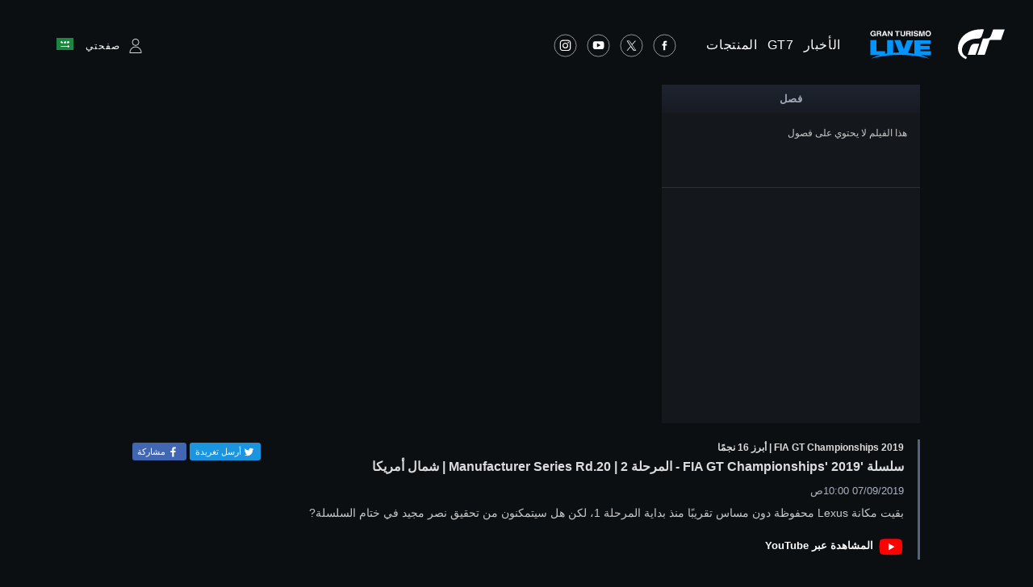

--- FILE ---
content_type: text/html;charset=UTF-8
request_url: https://www.gran-turismo.com/sa/live/?l=/top16superstars2019/&v=/00_4162038
body_size: 10187
content:
<!DOCTYPE html>
<html dir="ltr" lang="ar" prefix="og: http://ogp.me/ns#" id="live">
<head> 
	<meta charset="utf-8">
	<title>سلسلة 'FIA GT Championships' 2019 - المرحلة 2 | Manufacturer Series Rd.20 | شمال أمريكا - gran-turismo.com</title>
	<meta name="description" content="">
	<meta name="k eywords" content="">
	<meta http-equiv="X-UA-Compatible" content="IE=edge">
	<script src="//ajax.googleapis.com/ajax/libs/jquery/3.6.0/jquery.min.js"></script>
	<script src="/common/front/js/device.min.js"></script>
	<meta name="viewport" content="width=1200, user-scalable=yes">
	<link rel="icon" href="/common/front/img/global/favicon202107.ico" type="image/vnd.microsoft.icon">
	<link rel="shortcut icon" href="/common/front/img/global/favicon202107.ico">
	<link rel="apple-touch-icon-precomposed" sizes="152x152" href="/common/front/img/global/apple-touch-icon.png">
	<link href="https://fonts.googleapis.com/css?family=Roboto:300,400,500|Roboto+Condensed:300,400" rel="stylesheet">
	<link rel="stylesheet" href="/common/front/css/reset.css">
	<link rel="stylesheet" href="/common/front/css/base.css?20251203">
	<link rel="stylesheet" href="/common/front/css/header-global.css?20251203">
	<link rel="stylesheet" href="/common/front/css/colorbox.css?20251203">
	<link rel="stylesheet" href="/common/front/css/slick.css?20251203">
	<link rel="stylesheet" href="/common/front/css/contents/moderations.min.css?20251203">

	<link rel="stylesheet" href="/common/front/css/override.css?20251203">
	<link rel="stylesheet" href="/common/front/css/gtlive.css?20251203">
	<meta property="og:title" content="سلسلة 'FIA GT Championships' 2019 - المرحلة 2 | Manufacturer Series Rd.20 | شمال أمريكا" />
	<meta name="twitter:title" content="سلسلة 'FIA GT Championships' 2019 - المرحلة 2 | Manufacturer Series Rd.20 | شمال أمريكا" />
	<meta property="og:type" content="website">
	<meta property="og:image" content="https://www.gran-turismo.com/images/c/i1bUem61aUuLG7c.jpg" />
	<meta name="twitter:image" content="https://www.gran-turismo.com/images/c/i1bUem61aUuLG7c.jpg" />
	<meta property="og:site_name" content="gran-turismo.com" />
	<meta property="og:description" content="بقيت مكانة Lexus محفوظة دون مساس تقريبًا منذ بداية المرحلة 1، لكن هل سيتمكنون من تحقيق نصر مجيد في ختام السلسلة?" />
	<meta property="og:locale" content="ar_SA" />
	<meta property="article:publisher" content="https://www.facebook.com/GranTurismo" />
	<meta name="twitter:card" content="summary_large_image" />
	<meta name="twitter:site" content="@thegranturismo" />
	<meta name="twitter:domain" content="www.gran-turismo.com" />
</head>
<body class="sa live">


<div id="fb-root"></div>
<script>(function(d, s, id) {
  var js, fjs = d.getElementsByTagName(s)[0];
  if (d.getElementById(id)) return;
  js = d.createElement(s); js.id = id;
  js.src = "//connect.facebook.net/ar_AR/sdk.js#xfbml=1&version=v2.9&appId=302525013190991";
  fjs.parentNode.insertBefore(js, fjs);
}(document, 'script', 'facebook-jssdk'));</script> 

<link rel="stylesheet" href="/common/dist/gtsport/frame/header.css">

<div id="wrap"></div>

<div class="locale-window">
	<div class="locale-wrap">
		<h1>Please select your country / region</h1>
		<div class="locale-close"><span>Close Window</span></div>
		
		<div class="locale-inner">
			<div class="locale-area">
				<h2 class="nav-mega">Asia-Pacific</h2>
				<ul class="locale-area-ul">
					<li class="au"><a href="/au/">Australia (English)</a></li>
					<li class="hk"><a href="/hk/">Hong Kong (English)</a></li>
					<li class="hk"><a href="/hk-zh/">香港 (繁體中文)</a></li>
					<li class="hk"><a href="/cn/">香港 (简体中文)</a></li>
					<li class="jp"><a href="/jp/">日本 (日本語)</a></li>
					<li class="kr"><a href="/kr/">한국 (한국어)</a></li>
					<li class="nz"><a href="/nz/">New Zealand (English)</a></li>
					<li class="sg"><a href="/sg/">Singapore (English)</a></li>
					<li class="tw"><a href="/tw/">台灣 (繁體中文)</a></li>
					<li class="th"><a href="/th/">ประเทศไทย (ภาษาไทย)</a></li>
				</ul>
			</div>
			<div class="locale-area">
				<h2 class="nav-mega">Europe</h2>
				<div>
				<ul class="locale-area-ul">
					<li class="be"><a href="/be/">Belgique (Français)</a></li>
					<li class="be"><a href="/be-nl/">België (Nederlands)</a></li>
					<li class="cz"><a href="/cz/">Česko (čeština)</a></li>
					<li class="de"><a href="/de/">Deutschland (Deutsch)</a></li>
					<li class="es"><a href="/es/">España (Español)</a></li>
					<li class="gr"><a href="/gr/"><span class="extra_font">Ελλάδα</span> (<span class="extra_font">Ελληνικά</span>)</a></li>
					<li class="fr"><a href="/fr/">France (Français)</a></li>
					<li class="ie"><a href="/ie/">Ireland (English)</a></li>
					<li class="it"><a href="/it/">Italia (Italiano)</a></li>
					<li class="lu"><a href="/lu-de/">Luxemburg (Deutsch)</a></li>
					<li class="lu"><a href="/lu/">Luxembourg (Français)</a></li>
				</ul>
				<ul class="locale-area-ul">
					<li class="nl"><a href="/nl/">Nederland (Nederlands)</a></li>
					<li class="at"><a href="/at/">Österreich (Deutsch)</a></li>
					<li class="pl"><a href="/pl/">Polska (Polski)</a></li>
					<li class="pt"><a href="/pt/">Portugal (Português)</a></li>
					<li class="ru"><a href="/ru/"><span class="extra_font">Россия</span> (<span class="extra_font">Русский</span>)</a></li>
					<li class="ch"><a href="/ch/">Schweiz (Deutsch)</a></li>
					<li class="ch"><a href="/ch-fr/">Suisse (Français)</a></li>
					<li class="ch"><a href="/ch-it/">Svizzera (Italiano)</a></li>
					<li class="tr"><a href="/tr/">Türkiye (Türkçe)</a></li>
					<li class="gb"><a href="/gb/">United Kingdom (English)</a></li>
				</ul>
				</div>
			</div>
			<div class="locale-area">
				<h2 class="nav-mega">North America</h2>
				<ul class="locale-area-ul">
					<li class="us"><a href="/us/">United States (English)</a></li>
					<li class="mx"><a href="/mx/">México (Español)</a></li>
				</ul>
				<h2 class="nav-mega">Central &amp; South America</h2>
				<ul class="locale-area-ul">
					<li class="br"><a href="/br/">Brasil (Português)</a></li>
				</ul>
				<h2 class="nav-mega">Middle East</h2>
				<ul class="locale-area-ul">
					<li class="sa"><a href="/sa/">المملكة العربية السعودية (العربية)</a></li>
				</ul>
			</div>
		</div>
	</div>
	<div class="locale-bg"></div>
</div>
<header id="header-global" class="header-local">
	<div class="inner">
		<div class="logo-gt"><a href="/sa/"><img src="/common/front/img/global/logo-gt.svg" alt="GT"></a></div>
		<div class="logo-gtlive"><a href="/sa/live/"><img src="/common/front/img/global/logo_gtlive.svg" height="40" /></a></div>
		<div id="header-nav" class="header-nav">
			<nav id="nav-global" class="nav-global">
				<ul class="nav-global-ul">
					<li id="nav-news"><a href="/sa/news/"><span>الأخبار</span></a></li>
					<li id="nav-products_gt7"><a href="/sa/gt7/top/"><span>GT7</span></a></li>
					<li id="nav-products"><a href="/sa/products/"><span>المنتجات</span></a></li>
				</ul>
			</nav>
			<ul class="sns-list">
				<li><a href="https://www.facebook.com/GranTurismo" target="_blank"><img src="/common/front/img/global/icon-facebook.svg" alt="facebook"></a></li>
				<li><a href="https://twitter.com/thegranturismo" target="_blank"><img src="/common/front/img/global/icon-x.svg" alt="twitter"></a></li>
				<li><a href="https://www.youtube.com/user/GranTurismoOfficial" target="_blank"><img src="/common/front/img/global/icon-youtube.svg" alt="YouTube"></a></li>
				<li><a href="https://www.instagram.com/thegranturismo/" target="_blank"><img src="/common/front/img/global/icon-ig.svg" width="32" height="32" alt="Instagram"></a></li>
			</ul>
		</div>
		<div id="header-user" class="header-user">
			<script>var IS_SIGNIN = false;</script>
				<div class="user-not-signed-in open-profile-popover-button" href="javascript:;">صفحتي</div>
			<div class="user-locale locale-open"><img src="/common/front/img/global/locale/icon-country-sa.svg" alt="SA"></div>
		</div>
	</div>
</header>
<script src="/common/dist/gtsport/frame/header.js"></script>
<style>
	.user-not-signed-in {
		transition: opacity 0.15s;
	}
	.user-not-signed-in:hover {
		opacity: 0.5;
		cursor:pointer;
	}
	.item-anchor:hover {
		opacity: 1;
	}
	.header-user div.user-not-signed-in:before {
		background-image: url('/common/dist/gt7/frame/assets/icon_mypage.svg');
	}
</style>
<template
    id="profile-popover-attrs"
    data-stage="gt7"
    data-base-domain="game.gran-turismo.com"
    data-locale-url="sa"
></template>

<template id="profile-popover-sign-in">
    <div class="gt-profile-popover-component">
        <div class="backdrop">
            <div class="popover-content">
                <div class="arrow"></div>
                <div class="menu">
                    <a href="/sa/gt7/user/" class="menu-item item-anchor">
                        <span class="anchor-inline">GT7 صفحتي</span>
                    </a>


                </div>
            </div>
        </div>
    </div>
</template>
<template id="profile-popover-user">
    <div class="gt-profile-popover-component">
        <div class="backdrop">
            <div class="popover-content">
                <div class="arrow"></div>
                <div class="menu">
                    <a href="/sa/gt7/user/mymenu/" class="menu-item item-anchor gt7">
                        <span class="anchor-inline">GT7 صفحتي</span>
                        <div class="item-baseline user-profile-line">
                        		<div class="profile-tag">
                        				<div class="avatar">
																		<img class="avatar-image use-svg" src="/common/dist/gt7/frame/assets/icon_mypage.svg" alt="" width="20" height="20" />
																</div>
		                            <span class="label-inactive user-unavailable">- -</span>
                            		<span class="name-id"></span>
                        		</div>
                        </div>
                    </a>

                    <a href="/sa/signout/" class="menu-item item-anchor">
                        <span class="anchor-inline">تسجيل الخروج
</span>
                    </a>
                </div>
            </div>
        </div>
    </div>
</template>
<script type="module" crossorigin src="/common/dist/gt7/frame/assets/frame.js?20251203"></script>
<link rel="stylesheet" href="/common/dist/gt7/frame/assets/gt-profile-popover.css?20251203" /><style>
#header-global .open-profile-popover-button { font-size: 12px; font-weight: 400; }
</style>

<div id="wrap-gradient">
<div id="contents-main" class="wide">
<script type="text/javascript">
if(window.location.hash) {
	location.href = location.href.split('#')[0] + window.location.hash.replace('#','?');
}
</script>

<div class="player">
	<div id="player"></div>

	<div class="chapter" id="_chapter">
<h3>فصل</h3>
<div>
	<dl>
		<dd>هذا الفيلم لا يحتوي على فصول</dd>
	</dl>
</div>
	</div>
	<div class="chapter" id="_chatarea" style="display:none;">
<iframe width="320" height="540" frameborder="0" src="https://www.youtube.com/live_chat?v=VM-q7AD2RUI&embed_domain=www.gran-turismo.com" allowfullscreen></iframe>
	</div>
</div>
<div class="video_data">
<dl class="_ytGet" vid="VM-q7AD2RUI" option="main">
	<dd>FIA GT Championships 2019 | أبرز 16 نجمًا</dd>
	<dd>سلسلة 'FIA GT Championships' 2019 - المرحلة 2 | Manufacturer Series Rd.20 | شمال أمريكا</dd>
	<dd>
	07/09/2019

	10:00ص

	</dd>
	<dd>بقيت مكانة Lexus محفوظة دون مساس تقريبًا منذ بداية المرحلة 1، لكن هل سيتمكنون من تحقيق نصر مجيد في ختام السلسلة?</dd>
	<dd class="watch_on_yt"><a href="https://www.youtube.com/watch?v=VM-q7AD2RUI" target="_blank">المشاهدة عبر YouTube</a></dd>
</dl>






<ul class="btn-share">
	<li>
	<a class="twitter" title="ツイート" href="https://twitter.com/share?url=https%3A%2F%2Fwww.gran-turismo.com%2Fworld%2Flive%2F00_4162038&text=%D8%B3%D9%84%D8%B3%D9%84%D8%A9+%27FIA+GT+Championships%27+2019+-+%D8%A7%D9%84%D9%85%D8%B1%D8%AD%D9%84%D8%A9+2+%7C+Manufacturer+Series+Rd.20+%7C+%D8%B4%D9%85%D8%A7%D9%84+%D8%A3%D9%85%D8%B1%D9%8A%D9%83%D8%A7" target="_blank">
		<i class="social-icon icon-twitter">
		<svg version="1.1" id="icon-twitter" xmlns="http://www.w3.org/2000/svg" xmlns:xlink="http://www.w3.org/1999/xlink" x="0px" y="0px" viewBox="0 0 1000 1000" enable-background="new 0 0 1000 1000" xml:space="preserve">
		<g>
			<path d="M855.7,317.6c0.4,7.9,0.5,15.8,0.5,23.7c0,242.5-184.6,522.2-522.2,522.2c-103.6,0-200.1-30.4-281.3-82.4
				c14.4,1.7,29,2.6,43.8,2.6c86,0,165.1-29.3,227.9-78.6c-80.3-1.5-148.1-54.5-171.4-127.5c11.2,2.1,22.7,3.3,34.5,3.3
				c16.7,0,33-2.2,48.4-6.4c-84-16.9-147.2-91-147.2-180c0-0.8,0-1.5,0-2.3c24.7,13.7,53,22,83.1,23c-49.2-32.9-81.6-89.1-81.6-152.8
				c0-33.6,9-65.2,24.8-92.3c90.5,111,225.8,184.1,378.3,191.8c-3.1-13.4-4.8-27.4-4.8-41.8c0-101.4,82.2-183.5,183.5-183.5
				c52.8,0,100.5,22.3,134,58c41.8-8.2,81.1-23.5,116.5-44.5c-13.7,42.9-42.8,78.8-80.7,101.5c37.1-4.4,72.5-14.3,105.4-28.9
				C922.7,259.4,891.5,291.7,855.7,317.6z"></path>
		</g>
		</svg>
		</i>
		<span class="label">أرسل تغريدة</span>
	</a>

	<a class="facebook share" target="_blank" title="مشاركة" href="https://www.facebook.com/sharer.php?u=https%3A%2F%2Fwww.gran-turismo.com%2Fworld%2Flive%2F00_4162038" onclick="window.open(this.href, 'FBwindow', 'width=650, height=450, menubar=no, toolbar=no, scrollbars=yes'); return false;">
		<i class="social-icon icon-facebook">
		<svg version="1.1" id="icon_facebook" xmlns="http://www.w3.org/2000/svg" xmlns:xlink="http://www.w3.org/1999/xlink" x="0px" y="0px" viewBox="0 0 1000 1000" enable-background="new 0 0 1000 1000" xml:space="preserve">
			<path id="f_1_" d="M572.6,968.3V541.9h143.6l21.5-166.8H572.6V268.6c0-48.3,13.4-81.2,82.6-81.2l88.3,0V38.3
				c-15.3-2-67.7-6.6-128.7-6.6c-127.3,0-214.5,77.7-214.5,220.4v123h-144v166.8h144v426.4H572.6z"></path>
		</svg>
		</i>
		<span class="label">مشاركة</span>
	</a>
	</li>
</ul>

</div>





<div class="video_list">
	<dl>
		<dt>FIA GT Championships 2019 | أبرز 16 نجمًا</dt>
		<dd>31 من مقاطع الفيديو</dd>
	</dl>
	<div>
		<p><a href="/sa/live/?l=/top16superstars2019/&v=/00_5036404"><img src="/images/c/i1sXtCcVNRAxkSB.jpg" width="160" height="90" /></a></p>
		<dl>
			<dt><a href="/sa/live/?l=/top16superstars2019/&v=/00_5036404">سلسلة FIA GT Championships 2019 - المرحلة 4 | Nations Cup Rd.40 | أمريكا الوسطى والجنوبية</a></dt>
			<dd>07/09/2019</dd>
			<dd>يضغط UDI_Didico15 على فائز فرنسا FT_NicoR، ولكن من سيفوز بالمرحلة الرابعة؟</dd>
		</dl>
	</div>
	<div>
		<p><a href="/sa/live/?l=/top16superstars2019/&v=/00_5709408"><img src="/images/c/i1UggMOS3LAlTdH.jpg" width="160" height="90" /></a></p>
		<dl>
			<dt><a href="/sa/live/?l=/top16superstars2019/&v=/00_5709408">سلسلة 'FIA GT Championships' 2019 - المرحلة 2 | Manufacturer Series Rd.20 | وسط وجنوب أمريكا</a></dt>
			<dd>07/09/2019</dd>
			<dd>Aston Martin ينضم إلى معركة Lexus ضد BMW في ختام السلسلة المدهش ثلاثي الألوان!</dd>
		</dl>
	</div>
	<div>
		<p><a href="/sa/live/?l=/top16superstars2019/&v=/00_8436598"><img src="/images/c/i18S1uyaKLvdx7c.jpg" width="160" height="90" /></a></p>
		<dl>
			<dt><a href="/sa/live/?l=/top16superstars2019/&v=/00_8436598">سلسلة 'FIA GT Championships' 2019 - المرحلة 4 | Nations Cup Rd.40 | شمال أمريكا</a></dt>
			<dd>07/09/2019</dd>
			<dd>بينما يصيب الحظ السيء Turismo-Deafsun، يتقدم CAR_Lamb، لكن ماذا سيحدث في تصنيفات السلسلة!?</dd>
		</dl>
	</div>
	<div>
		<p><a href="/sa/live/?l=/top16superstars2019/&v=/00_4162038"><img src="/images/c/i1bUem61aUuLG7c.jpg" width="160" height="90" /></a></p>
		<dl>
			<dt><span>تشغيل</span><a href="/sa/live/?l=/top16superstars2019/&v=/00_4162038">سلسلة 'FIA GT Championships' 2019 - المرحلة 2 | Manufacturer Series Rd.20 | شمال أمريكا</a></dt>
			<dd>07/09/2019</dd>
			<dd>بقيت مكانة Lexus محفوظة دون مساس تقريبًا منذ بداية المرحلة 1، لكن هل سيتمكنون من تحقيق نصر مجيد في ختام السلسلة?</dd>
		</dl>
	</div>
	<div>
		<p><a href="/sa/live/?l=/top16superstars2019/&v=/00_4356404"><img src="/images/c/i1rub3AQtn3q2cE.jpg" width="160" height="90" /></a></p>
		<dl>
			<dt><a href="/sa/live/?l=/top16superstars2019/&v=/00_4356404">سلسلة 'FIA GT Championships 2019'- المرحلة 4 | Nations Cup Rd.40 | أوروبا والشرق الأوسط وإفريقيا</a></dt>
			<dd>07/09/2019</dd>
			<dd>إنه منافس غير متوقع، يصعد من بعد أبرز 10 نجوم، ويقدم maatu79 أداء مبهرًا في الجولة الأخيرة!</dd>
		</dl>
	</div>
	<div>
		<p><a href="/sa/live/?l=/top16superstars2019/&v=/00_8365354"><img src="/images/c/i1e4oFzqei1WpG.jpg" width="160" height="90" /></a></p>
		<dl>
			<dt><a href="/sa/live/?l=/top16superstars2019/&v=/00_8365354">سلسلة 'FIA GT Championships' 2019 - المرحلة 2 | Manufacturer Series Rd.20 | أوروبا والشرق الأوسط وإفريقيا</a></dt>
			<dd>07/09/2019</dd>
			<dd>Mercedes-Benz تلاحق BMW بحماس، هل سيتمكنان من  تحقيق التحول المنشود في السباق الختامي للمرحلة 2?</dd>
		</dl>
	</div>
	<div>
		<p><a href="/sa/live/?l=/top16superstars2019/&v=/00_1511114"><img src="/images/c/i1OeKtPXboO0Yz.jpg" width="160" height="90" /></a></p>
		<dl>
			<dt><a href="/sa/live/?l=/top16superstars2019/&v=/00_1511114">سلسلة 'FIA GT Championships' 2019 - المرحلة 4 | Nations Cup Rd.40 | أوقيانوسيا</a></dt>
			<dd>07/09/2019</dd>
			<dd>تتلبد الغيوم فوق قوة Nik_Makozi المحركة بينما يحاول الدفاع عن لقب السلسلة من مركزه الثامن عند الانطلاق!</dd>
		</dl>
	</div>
	<div>
		<p><a href="/sa/live/?l=/top16superstars2019/&v=/00_3289968"><img src="/images/c/i1Rext3GCeD74z.jpg" width="160" height="90" /></a></p>
		<dl>
			<dt><a href="/sa/live/?l=/top16superstars2019/&v=/00_3289968">سلسلة 'FIA GT Championships' 2019 - المرحلة 2 | Manufacturer Series Rd.20 | أوقيانوسيا</a></dt>
			<dd>07/09/2019</dd>
			<dd>بينما تبدأ الجولة الأخيرة من السلسلة بفوضى، تتجه الأنظار كلها إلى سائق Jaguar الواعد AE_Kenomos!</dd>
		</dl>
	</div>
	<div>
		<p><a href="/sa/live/?l=/top16superstars2019/&v=/00_5056749"><img src="/images/c/i1XboRAdNPxOdG.jpg" width="160" height="90" /></a></p>
		<dl>
			<dt><a href="/sa/live/?l=/top16superstars2019/&v=/00_5056749">سلسلة 'FIA GT Championships' 2019 - المرحلة 4 | Nations Cup Rd.40 | آسيا</a></dt>
			<dd>07/09/2019</dd>
			<dd>يتنافس نجم سلسلة Kerokkuma_ej20 رأسًا برأس مع بطل العام الماضي Akagi_1942mi!</dd>
		</dl>
	</div>
	<div>
		<p><a href="/sa/live/?l=/top16superstars2019/&v=/00_1476354"><img src="/images/c/i1g8fyekaVuUoG.jpg" width="160" height="90" /></a></p>
		<dl>
			<dt><a href="/sa/live/?l=/top16superstars2019/&v=/00_1476354">سلسلة 'FIA GT Championships' 2019 - المرحلة 2 | Manufacturer Series Rd.20 | آسيا</a></dt>
			<dd>07/09/2019</dd>
			<dd>في مواجهة أبرز الجهات المصنعة، يخوض فريق Mazda السباق بخطة لا تتضمن التوقف للصيانة! هل ستنجح هذه الخطة؟</dd>
		</dl>
	</div>
	<div>
		<p><a href="/sa/live/?l=/top16superstars2019/&v=/00_1646595"><img src="/images/c/i1sebdaKs0MacuB.jpg" width="160" height="90" /></a></p>
		<dl>
			<dt><a href="/sa/live/?l=/top16superstars2019/&v=/00_1646595">سلسلة سباقات "FIA GT Championships" 2019- المرحلة 3 | Nations Cup الجولة 30 | أمريكا الشمالية</a></dt>
			<dd>01/08/2019</dd>
			<dd>من سينافس CAR_Lamb القوي على المضمار؟</dd>
		</dl>
	</div>
	<div>
		<p><a href="/sa/live/?l=/top16superstars2019/&v=/00_4279405"><img src="/images/c/i1SMCrFdTOTcxuB.jpg" width="160" height="90" /></a></p>
		<dl>
			<dt><a href="/sa/live/?l=/top16superstars2019/&v=/00_4279405">سلسلة سباقات "FIA GT Championships" 2019  - المرحلة 1 | Manufacturer Series Rd.10 | أمريكا الشمالية</a></dt>
			<dd>01/08/2019</dd>
			<dd>إن احتلال Lexus لصدارة التصنيف العالمي هو أفضل مثال على الأداء الممتاز!</dd>
		</dl>
	</div>
	<div>
		<p><a href="/sa/live/?l=/top16superstars2019/&v=/00_8098923"><img src="/images/c/i1VSxXVhAIz3WuH.jpg" width="160" height="90" /></a></p>
		<dl>
			<dt><a href="/sa/live/?l=/top16superstars2019/&v=/00_8098923">سلسلة سباقات "FIA GT Championships" 2019- المرحلة 3 | Nations Cup الجولة 30 | أوروبا والشرق الأوسط وأفريقيا</a></dt>
			<dd>01/08/2019</dd>
			<dd>إنه نزال بين TRL_LIGHTNINGو TRL_TSUTSU! من سينتصر في هذا الصراع بين زميلين في فريق؟</dd>
		</dl>
	</div>
	<div>
		<p><a href="/sa/live/?l=/top16superstars2019/&v=/00_8255115"><img src="/images/c/i1oaTbBoYvZo4.jpg" width="160" height="90" /></a></p>
		<dl>
			<dt><a href="/sa/live/?l=/top16superstars2019/&v=/00_8255115"> سلسلة سباقات "FIA GT Championships" 2019- المرحلة 1 | Manufacturer Series Rd.10 | أوروبا والشرق الأوسط وأفريقيا</a></dt>
			<dd>01/08/2019</dd>
			<dd>مأساة تصيب Honda والتي كانت على وشك الفوز! شاهدوا آخر منعطف في اللفة الأخيرة!</dd>
		</dl>
	</div>
	<div>
		<p><a href="/sa/live/?l=/top16superstars2019/&v=/00_8740146"><img src="/images/c/i1WdYurJysCcX8E.jpg" width="160" height="90" /></a></p>
		<dl>
			<dt><a href="/sa/live/?l=/top16superstars2019/&v=/00_8740146"> سلسلة  سباقات "FIA GT Championships" 2019- المرحلة 3 | Nations Cup الجولة 30 | آسيا</a></dt>
			<dd>01/08/2019</dd>
			<dd>الجولة 30 مليئة بالمتنافسين من حول العالم. من سيظفر بالنصر في GT-R على مضمار ماونت بانوراما وينهي المرحلة 3؟</dd>
		</dl>
	</div>
	<div>
		<p><a href="/sa/live/?l=/top16superstars2019/&v=/00_3315353"><img src="/images/c/i1bRm18iib4r08E.jpg" width="160" height="90" /></a></p>
		<dl>
			<dt><a href="/sa/live/?l=/top16superstars2019/&v=/00_3315353"> سلسلة سباقات "FIA GT Championships" 2019- المرحلة  1 | Manufacturer Series Rd.10 | آسيا</a></dt>
			<dd>01/08/2019</dd>
			<dd>معركة حماسية بين الجهات المصنعة، حتى لو كانت المعركة داخل الجهة المصنعة ذاتها، فالفائز سيتأهل في نهاية المطاف للجولة العالمية!</dd>
		</dl>
	</div>
	<div>
		<p><a href="/sa/live/?l=/top16superstars2019/&v=/00_5456203"><img src="/images/c/i1A4e5cEwdf50uB.jpg" width="160" height="90" /></a></p>
		<dl>
			<dt><a href="/sa/live/?l=/top16superstars2019/&v=/00_5456203">سلسلة سباقات FIA GT Championships 2019 - المرحلة 2 | Nations Cup Rd.18 | أمريكا الشمالية</a></dt>
			<dd>31/05/2019</dd>
			<dd>شاهد مهارات قيادة R92CP المذهلة بينما يتغلب على صدارة LM55</dd>
		</dl>
	</div>
	<div>
		<p><a href="/sa/live/?l=/top16superstars2019/&v=/00_8062305"><img src="/images/c/i1fJiRsMnYdGXcc.jpg" width="160" height="90" /></a></p>
		<dl>
			<dt><a href="/sa/live/?l=/top16superstars2019/&v=/00_8062305">سلسلة سباقات FIA GT Championships 2019 - المباريات التمهيدية | Manufacturer Series Rd.8 | أمريكا الشمالية</a></dt>
			<dd>31/05/2019</dd>
			<dd>Mercedes وHyundai في منافسة شرسة مع Lexus. مَن سيحقق الانتصار؟</dd>
		</dl>
	</div>
	<div>
		<p><a href="/sa/live/?l=/top16superstars2019/&v=/00_8604953"><img src="/images/c/i1k2oVkFvXSwaz.jpg" width="160" height="90" /></a></p>
		<dl>
			<dt><a href="/sa/live/?l=/top16superstars2019/&v=/00_8604953">سلسلة سباقات FIA GT Championships 2019 - المرحلة 2 | Nations Cup Rd.18 | منطقة أوروبا/الشرق الأوسط/إفريقيا</a></dt>
			<dd>31/05/2019</dd>
			<dd>السائق الإسباني "لوبيز" يفرض سيطرته في الجولة الافتتاحية ببعض مهارات القيادة الممتازة!</dd>
		</dl>
	</div>
	<div>
		<p><a href="/sa/live/?l=/top16superstars2019/&v=/00_8073676"><img src="/images/c/i1XRLOA5t6xvD.jpg" width="160" height="90" /></a></p>
		<dl>
			<dt><a href="/sa/live/?l=/top16superstars2019/&v=/00_8073676">سلسلة سباقات FIA GT Championships 2019 - الموسم التمهيدي | Manufacturer Series Rd.8 | منطقة أوروبا/الشرق الأوسط/إفريقيا</a></dt>
			<dd>31/05/2019</dd>
			<dd>تفقَّد مَن حقق النصر من بين Lexus وSubaru في المنافسة الحادة التي جمعت بينهما في اللفة النهائية بأكملها!</dd>
		</dl>
	</div>
	<div>
		<p><a href="/sa/live/?l=/top16superstars2019/&v=/00_3804725"><img src="/images/c/i1tge3Piv2kATdB.jpg" width="160" height="90" /></a></p>
		<dl>
			<dt><a href="/sa/live/?l=/top16superstars2019/&v=/00_3804725">سلسلة سباقات FIA GT Championships 2019 - المرحلة 2 | Nations Cup Rd.18 | آسيا</a></dt>
			<dd>31/05/2019</dd>
			<dd>معركة شرسة على الصدارة في مسار مستقيم بطول كيلومترين!</dd>
		</dl>
	</div>
	<div>
		<p><a href="/sa/live/?l=/top16superstars2019/&v=/00_8233723"><img src="/images/c/i1wJt3BRzMkJkuH.jpg" width="160" height="90" /></a></p>
		<dl>
			<dt><a href="/sa/live/?l=/top16superstars2019/&v=/00_8233723">سلسلة سباقات FIA GT Championships 2019 - الموسم التمهيدي | Manufacturer Series Rd.8 | آسيا</a></dt>
			<dd>31/05/2019</dd>
			<dd>بعد تركه لسيارات Nissan، هل سيتمكن "كوكوبون" من الاستمرار في عرض مهاراته وقوته في سيارات  Mazda؟</dd>
		</dl>
	</div>
	<div>
		<p><a href="/sa/live/?l=/top16superstars2019/&v=/00_1041315"><img src="/images/c/i19505gEahAVu.jpg" width="160" height="90" /></a></p>
		<dl>
			<dt><a href="/sa/live/?l=/top16superstars2019/&v=/00_1041315">سلسلة سباقات 'FIA GT Championships' 2019 - المرحلة 1 | Nations Cup Rd.8 | جنوب ووسط أمريكا</a></dt>
			<dd>30/04/2019</dd>
			<dd>الملكان، Fraga وRubilar يتقدّمان المجموعة!</dd>
		</dl>
	</div>
	<div>
		<p><a href="/sa/live/?l=/top16superstars2019/&v=/00_8981315"><img src="/images/c/i1R0VDdO6wrluhB.jpg" width="160" height="90" /></a></p>
		<dl>
			<dt><a href="/sa/live/?l=/top16superstars2019/&v=/00_8981315">سلسلة سباقات المعرض 'FIA GT Championships' 2019 - الموسم 2 | Manufacturer Series Rd.8 | جنوب ووسط أمريكا</a></dt>
			<dd>30/04/2019</dd>
			<dd>في اللفة الأخيرة، تنطلق دراما مدهشة في المعركة على المركز الثاني بين Aston Martin وJaguar!</dd>
		</dl>
	</div>
	<div>
		<p><a href="/sa/live/?l=/top16superstars2019/&v=/00_5152253"><img src="/images/c/i13HSiD8iSW6B.jpg" width="160" height="90" /></a></p>
		<dl>
			<dt><a href="/sa/live/?l=/top16superstars2019/&v=/00_5152253">سلسلة سباقات 'FIA GT Championships' 2019 -المرحلة 1 | Nations Cup Rd.8 | شمال أمريكا</a></dt>
			<dd>30/04/2019</dd>
			<dd>يثبت المتنافسون الكنديون جدارتهم على مضمار "أوتوبوليس"!</dd>
		</dl>
	</div>
	<div>
		<p><a href="/sa/live/?l=/top16superstars2019/&v=/00_1084246"><img src="/images/c/i1uIDKd5hJkhF.jpg" width="160" height="90" /></a></p>
		<dl>
			<dt><a href="/sa/live/?l=/top16superstars2019/&v=/00_1084246">سلسلة سباقات المعرض 'FIA GT Championships' 2019 - الموسم 2 | Manufacturer Series Rd.8 | شمال أمريكا</a></dt>
			<dd>30/04/2019</dd>
			<dd>مَن ضمن الجهات المُصنِّعة سيتفوق في المناوشات فائقة القُرب ويستمر للفة الأخيرة؟</dd>
		</dl>
	</div>
	<div>
		<p><a href="/sa/live/?l=/top16superstars2019/&v=/00_3535213"><img src="/images/c/i1t2Y2LzOCnplhH.jpg" width="160" height="90" /></a></p>
		<dl>
			<dt><a href="/sa/live/?l=/top16superstars2019/&v=/00_3535213">سلسلة سباقات 'FIA GT Championships 2019' - المرحلة 1 | Nations Cup Rd.8 | أوروبا والشرق الأوسط وإفريقيا</a></dt>
			<dd>30/04/2019</dd>
			<dd>بينما يتطلّع بحماس للانتقام بعد الجولة العالمية، يعود Hizal عودةً مذهلة!</dd>
		</dl>
	</div>
	<div>
		<p><a href="/sa/live/?l=/top16superstars2019/&v=/00_5819976"><img src="/images/c/i1KnMP1ZTaWpUSH.jpg" width="160" height="90" /></a></p>
		<dl>
			<dt><a href="/sa/live/?l=/top16superstars2019/&v=/00_5819976">سلسلة سباقات المعرض 'FIA GT Championships' 2019 - الموسم 2 | Manufacturer Series Rd.8 | أوروبا والشرق الأوسط وإفريقيا</a></dt>
			<dd>30/04/2019</dd>
			<dd>تسيطر Porsche بقبضة حديدية على المقدمة. هل بإمكان أحد أن يقلب الموازين!?</dd>
		</dl>
	</div>
	<div>
		<p><a href="/sa/live/?l=/top16superstars2019/&v=/00_5157055"><img src="/images/c/i14mVzSwRZr9w7c.jpg" width="160" height="90" /></a></p>
		<dl>
			<dt><a href="/sa/live/?l=/top16superstars2019/&v=/00_5157055">سلسلة سباقات 'FIA GT Championships 2019' - المرحلة 1 | Nations Cup Rd.8 | أوقيانوسيا</a></dt>
			<dd>30/04/2019</dd>
			<dd>مَن يفوز بالمعركة المُرهقة مع NSX?</dd>
		</dl>
	</div>
	<div>
		<p><a href="/sa/live/?l=/top16superstars2019/&v=/00_8692505"><img src="/images/c/i1igVsxBISG6H.jpg" width="160" height="90" /></a></p>
		<dl>
			<dt><a href="/sa/live/?l=/top16superstars2019/&v=/00_8692505">سلسلة سباقات المعرض 'FIA GT Championships' 2019 - الموسم 2 | Manufacturer Series Rd.8 | أوقيانوسيا</a></dt>
			<dd>30/04/2019</dd>
			<dd>تم تجهيز الساحة في أرض الوطن بأوقيانوسيا، حلبة سباق "ماونت بانوراما"!</dd>
		</dl>
	</div>
	<div>
		<p><a href="/sa/live/?l=/top16superstars2019/&v=/00_8945595"><img src="/images/c/i1XJHKICsWfWb7E.jpg" width="160" height="90" /></a></p>
		<dl>
			<dt><a href="/sa/live/?l=/top16superstars2019/&v=/00_8945595">سلسلة سباقات 'FIA GT Championships' 2019 - المرحلة 1 | Nations Cup Rd.8 | آسيا</a></dt>
			<dd>30/04/2019</dd>
			<dd>تبدأ معركة حامية بين أبرز المتنافسين على هزيمة الحصان الأسود Gori_R4ichi الذي يتربع على قمة تصنيفات النقاط!</dd>
		</dl>
	</div>
</div>

<div class="backto_livetop">
<a href="/sa/live/">العودة إلى صفحة Gran Turismo LIVE الرئيسية</a>
</div>
<script>
    var tag = document.createElement('script');

    tag.src = "https://www.youtube.com/iframe_api";
    var firstScriptTag = document.getElementsByTagName('script')[0];
    firstScriptTag.parentNode.insertBefore(tag, firstScriptTag);

    var player;
    function onYouTubeIframeAPIReady() {
    player = new YT.Player('player', {
        height: '540',
        width: '960',
        videoId: "VM-q7AD2RUI",
        events: {
            'onReady': onPlayerReady,
            'onStateChange': onPlayerStateChange
        },
        playerVars: {
            start: 0,
            rel: 0,
            'autoplay': 1
        }
    });
    }
    function onPlayerReady(event) {
        event.target.setVolume(0);
    }
    function onPlayerStateChange(event) {}
    function seekTo(val) {
        player.seekTo(val);
    }

    var API_KEY = 'AIzaSyDS1sa59nskbKIqhLCJTJJz0a6fPYrWfPg';
    function getVideoDataFromYouTube(ele) {
        $.ajax({
            url: 'https://www.googleapis.com/youtube/v3/videos',
            type: 'GET',
            data: {
                key: API_KEY,
                part: 'statistics,snippet,liveStreamingDetails',
                id: ele.attributes.vid.value
            }
        }).done(function (data) {

            if(data.items[0].liveStreamingDetails != undefined) {
                var chatid = data.items[0].liveStreamingDetails.activeLiveChatId;
                if(chatid && ele.attributes.option.value == 'main') {
                    document.getElementById('_chapter').setAttribute("style", "display:none;");
                    if (!document.documentElement.classList.contains('mobile')) {
                      document.getElementById('_chatarea').setAttribute("style", "display:block;");
                    }
                }
            } 
        });
    }

    var ele = document.getElementsByClassName("_ytGet");
    for(var i = 0; i < ele.length; i++){
        getVideoDataFromYouTube(ele[i]);
    }

	const videoFrame = document.getElementById('player');
	const chapterEle = document.getElementById('_chapter')
	document.addEventListener('fullscreenchange', (event) => {
	if (document.fullscreenElement) {
		chapterEle.classList.toggle('hidden');
	}
	else {
		chapterEle.classList.toggle('hidden');
  	}
});
</script>
<style>
</style>
</div></div>
<link rel="stylesheet" href="/common/front/css/2025/footer2025.min.css?202503">
<div class="general_footer transparent">

	<nav class="nav_footer">
		<ul class="nav-footer-list">
			<li class="nav-footer-item">
				<a href="https://www.playstation.com/en-ae/legal/website-terms-of-use/" class="nav-anchor">Terms of Service</a>
			</li>
			<li class="nav-footer-item">
				<a href="https://www.playstation.com/en-ae/legal/privacy-policy/" class="nav-anchor">Privacy Policy</a>
			</li>
			<li class="nav-footer-item">
				<a href="https://www.playstation.com/en-us/legal/procedures-for-claims-of-copyright-infringement/" class="nav-anchor" target="_blank">الإبلاغ عن انتهاك حقوق النشر</a>
			</li>
		</ul>
	</nav>
	<ul class="links">
<div>
		<li class="sie"><a href="https://sonyinteractive.com/" target="_blank"><img src="/common/front/img/global/logo_sie.png" alt="SIE"></a></li>
		<li class="ps_studio"><a href="https://www.playstation.com/corporate/playstation-studios/" target="_blank"><img src="/common/front/img/global/logo_ps_studio.png" alt="PS Studio"></a></li>
</div>
<div>
		<li class="pscom">
			<a href="http://eu.playstation.com/" target="_blank" class="link-footer-anchor">
				<img src="/common/dist/gt7/frame/assets/logo-ps.svg" alt="PlayStation" class="link-footer-image ps" width="134" height="25" />
			</a>
		</li>
		<li class="psn">
			<a href="https://www.playstation.com/en-ae/explore/playstation-network/" target="_blank" class="link-footer-anchor">
				<img
					src="/common/dist/gt7/frame/assets/logo-psn.svg"
					alt="PlayStation Network"
					class="link-footer-image psn"
					width="164"
					height="20"
				/>
			</a>
		</li>
</div>
	</ul>
	<div class="baseline">
		<div class="base-first-item">
			<small class="copyright">
				&copy; 2026 Sony Interactive Entertainment Inc. Developed by Polyphony Digital Inc. <br />
Manufacturers, cars, names, brands and associated imagery featured in this game in some cases include 
trademarks and/or copyrighted materials of their respective owners. All rights reserved. Any depiction or 
recreation of real world locations, entities, businesses, or organizations is not intended to be or imply 
any sponsorship or endorsement of this game by such party or parties. "Gran Turismo" logos are registered 
trademarks or trademarks of Sony Interactive Entertainment Inc.
			</small>
		</div>
		<div class="logo_pdi">
			<a href="https://www.polyphony.co.jp/" class="nav-anchor" target="_blank">
				<img src="/common/front/css/2025/assets/logo_pdi.svg" alt="Gran Turismo" class="logo-gt-image" />
			</a>
		</div>
	</div></div><nav class="nav-modal">
	<a class="modal-close" title="إغلاق">إغلاق</a>
	<a class="modal-prev" title="السابق">السابق</a>
	<a class="modal-next" title="التالي">التالي</a>
</nav>

<script src="/common/front/js/jquery.matchHeight-min.js"></script>
<script src="/common/front/js/jquery.bxslider.min.js?v2"></script>
<script src="/common/front/js/slick.min.js"></script>
<script src="/common/front/js/jquery.touchSwipe.min.js"></script>
<script src="/common/front/js/jquery.colorbox-min.js"></script>
<script src="/common/front/js/velocity.js"></script>
<script src="/common/front/js/header-global.js?v2"></script>
<script src="/common/front/js/jQueryAutoHeight.js"></script>
<script src="/common/front/js/base.js?20251203"></script>
<script src="/common/lib/scripts/createGTcomImageViewer.js?20251203"></script>
<!-- Google tag (gtag.js) -->
<script async src="https://www.googletagmanager.com/gtag/js?id=G-XJ6EBN4C5B"></script>
<script>
  window.dataLayer = window.dataLayer || [];
  function gtag(){dataLayer.push(arguments);}
  gtag('js', new Date());

  gtag('config', 'G-XJ6EBN4C5B');
</script>
<script>
	(function(i,s,o,g,r,a,m){i['GoogleAnalyticsObject']=r;i[r]=i[r]||function(){
	(i[r].q=i[r].q||[]).push(arguments)},i[r].l=1*new Date();a=s.createElement(o),
	m=s.getElementsByTagName(o)[0];a.async=1;a.src=g;m.parentNode.insertBefore(a,m)
	})(window,document,'script','//www.google-analytics.com/analytics.js','ga');

	ga('create', 'UA-10402870-2', 'auto');
	ga('send', 'pageview');
</script>

</body>
</html>


--- FILE ---
content_type: text/css
request_url: https://www.gran-turismo.com/common/dist/gt7/frame/assets/gt-profile-popover.css?20251203
body_size: 1237
content:
@charset "UTF-8";@keyframes pop-in{0%{opacity:0;transform:translate(2px,-10px) scale(.95)}to{transform:translate(0) scale(1);opacity:1}}.gt-profile-popover-component{--frame-scale: 1;--side-gap: calc(60px * var(--frame-scale))}.gt-profile-popover-component .backdrop{position:fixed;top:0;left:0;width:100%;height:100%;z-index:9999}.gt-profile-popover-component .popover-content{position:absolute;top:0;right:var(--side-gap)}.gt-profile-popover-component .popover-content:lang(ar){right:auto;left:var(--side-gap)}.gt-profile-popover-component .popover-content.hello{animation-name:pop-in;animation-duration:.3s;animation-timing-function:cubic-bezier(.16,1,.3,1);animation-fill-mode:both;transform-origin:top right}.gt-profile-popover-component .arrow{position:relative}.gt-profile-popover-component .arrow:before{content:"";display:block;position:absolute;border-style:solid;border-width:0 calc(7px * var(--frame-scale)) calc(15px * var(--frame-scale)) calc(7px * var(--frame-scale));border-color:transparent transparent #fff transparent}.gt-profile-popover-component .menu{display:flex;width:100%;flex-direction:column;align-items:stretch;color:#3a3b43;min-width:calc(240px * var(--frame-scale));max-width:calc(280px * var(--frame-scale));margin-top:14px;box-shadow:0 3px 6px #00000029}.gt-profile-popover-component .menu-item{padding:calc(16px * var(--frame-scale)) calc(24px * var(--frame-scale));border-bottom:1px solid #eaeaea;background:#fff}.gt-profile-popover-component .menu-item:last-child{border-bottom:none}.gt-profile-popover-component .menu-item:first-child{border-radius:10px 10px 0 0}.gt-profile-popover-component .menu-item:last-child{border-radius:0 0 10px 10px}.gt-profile-popover-component .item-anchor{color:#3a3b43;text-decoration:none;font-size:calc(13px * var(--frame-scale));font-weight:500;line-height:1.2;transition:background-color .1s ease-out}.gt-profile-popover-component .item-anchor:hover,.gt-profile-popover-component .item-anchor:active{background-color:#f2f2f2}.gt-profile-popover-component .item-anchor:hover .anchor-inline,.gt-profile-popover-component .item-anchor:hover .name-id,.gt-profile-popover-component .item-anchor:active .anchor-inline,.gt-profile-popover-component .item-anchor:active .name-id{text-decoration:underline}.gt-profile-popover-component .item-baseline{margin-top:calc(6px * var(--frame-scale))}.gt-profile-popover-component .item-title{font-size:calc(13px * var(--frame-scale));font-weight:500;line-height:1.3;color:#3a3b43}.gt-profile-popover-component .label-inactive{--frame-scale: 1;display:inline-block;background:#7c8190;color:#fff;font-size:calc(10px * var(--frame-scale));border-radius:3px;font-weight:500;line-height:1.2;padding:calc(3px * var(--frame-scale)) calc(8px * var(--frame-scale))}.gt-profile-popover-component .profile-tag{display:flex;align-items:center}.gt-profile-popover-component .avatar{flex-shrink:0;width:calc(21px * var(--frame-scale));height:calc(21px * var(--frame-scale));background-color:#fff;background-image:linear-gradient(to bottom,#8b909f,#5f6679);border-radius:100px;overflow:hidden;display:flex;align-items:center;justify-content:center;margin-inline-end:calc(8px * var(--frame-scale))}.gt-profile-popover-component .avatar-image{width:calc(21px * var(--frame-scale));height:calc(21px * var(--frame-scale));display:block;object-fit:cover}.gt-profile-popover-component .avatar-image.use-svg{object-fit:initial;width:calc(15px * var(--frame-scale));height:calc(15px * var(--frame-scale));margin-bottom:calc(2px * var(--frame-scale))}.gt-profile-popover-component .name-id{color:#6d7383;font-size:calc(13px * var(--frame-scale));font-family:Roboto Condensed,Roboto,sans-serif;font-stretch:condensed}.gt-profile-popover-component{font-family:Helvetica Neue,HelveticaNeue-Medium,HelveticaNeue-Light,Roboto,sans-serif}html[lang=ja] .gt-profile-popover-component{font-family:Helvetica Neue,HelveticaNeue-Medium,Roboto,Noto Sans JP,\6e38\30b4\30b7\30c3\30af  Medium,Yu Gothic Medium,\6e38\30b4\30b7\30c3\30af\4f53,YuGothic,\30d2\30e9\30ae\30ce\89d2\30b4  ProN,Hiragino Kaku Gothic ProN,\30e1\30a4\30ea\30aa,Meiryo,sans-serif}html[lang=ar] .gt-profile-popover-component{direction:rtl}


--- FILE ---
content_type: image/svg+xml
request_url: https://www.gran-turismo.com/common/front/img/global/locale/icon-country-sa.svg
body_size: 1660
content:
<?xml version="1.0" encoding="UTF-8"?>
<svg width="21px" height="15px" viewBox="0 0 21 15" version="1.1" xmlns="http://www.w3.org/2000/svg" xmlns:xlink="http://www.w3.org/1999/xlink">
    <!-- Generator: Sketch 46.2 (44496) - http://www.bohemiancoding.com/sketch -->
    <title>icon-country-sa</title>
    <desc>Created with Sketch.</desc>
    <defs></defs>
    <g id="Page-1" stroke="none" stroke-width="1" fill="none" fill-rule="evenodd">
        <g id="locale" transform="translate(-991.000000, -679.000000)">
            <g id="Group-17" transform="translate(991.000000, 679.000000)">
                <rect id="Mask-Copy" fill="#1D8641" x="0" y="0" width="21" height="15"></rect>
                <path d="M15,10 L15,9 L14,9 L14,10 L5.5,10 L5.5,11 L14,11 L14,12 L15,12 L15,11 L16,11 L16,10 L15,10 Z" id="cross" fill="#FFFFFF"></path>
                <path d="M8,5.5 C8,5.18987177 6.9058832,4.90172569 6.74465378,4.66256594 C6.47520063,4.26287246 7.01829889,4 6.5,4 C5.67157288,4 5,4.67157288 5,5.5 C5,5.91397915 6.16770325,6.28878912 6.43887908,6.56019923 C6.71036202,6.8319167 6.08555203,7 6.5,7 C7.32842712,7 8,6.32842712 8,5.5 Z M12,5.5 C12,4.67157288 11.3284271,4 10.5,4 C10.1271312,4 9.78603839,5.13604942 9.52365431,5.36121559 C9.20308247,5.63631586 9,5.0444417 9,5.5 C9,6.32842712 9.67157288,7 10.5,7 C11.3284271,7 12,6.32842712 12,5.5 Z M14.6474044,6.46621076 C14.8674182,6.20520652 16,5.86808633 16,5.5 C16,4.67157288 15.3284271,4 14.5,4 C13.6715729,4 13,4.67157288 13,5.5 C13,6.32842712 13.6715729,7 14.5,7 C14.9603408,7 14.372248,6.79263118 14.6474044,6.46621076 Z" id="circle" fill="#FFFFFF"></path>
            </g>
        </g>
    </g>
</svg>